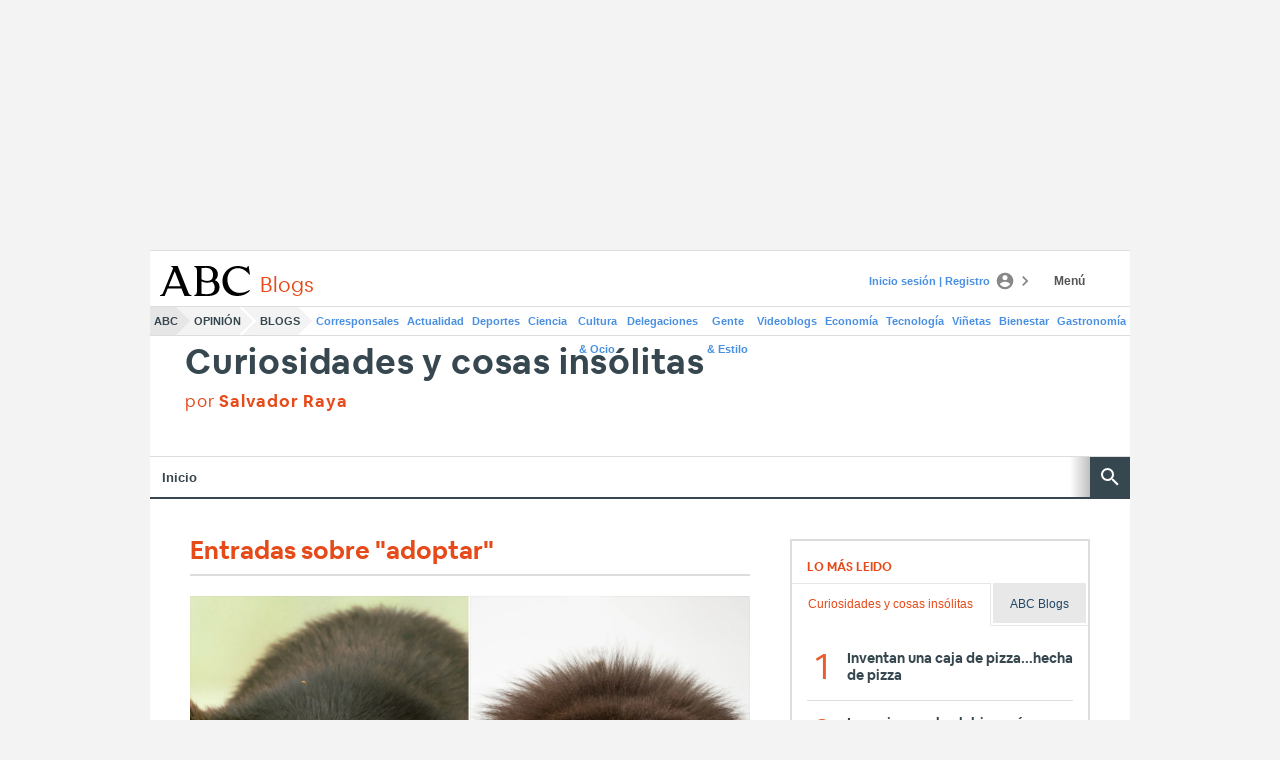

--- FILE ---
content_type: text/json; charset=utf-8
request_url: https://insights-collector.newrelic.com/v1/accounts/1145621/events
body_size: 63
content:
{"success":true, "uuid":"621b1c24-0001-be35-f21a-019bf17178b0"}

--- FILE ---
content_type: text/json; charset=utf-8
request_url: https://insights-collector.newrelic.com/v1/accounts/1145621/events
body_size: 63
content:
{"success":true, "uuid":"c907c4ff-0001-b27f-9cd8-019bf171749c"}

--- FILE ---
content_type: text/json; charset=utf-8
request_url: https://insights-collector.newrelic.com/v1/accounts/1145621/events
body_size: 63
content:
{"success":true, "uuid":"29b47ef9-0001-bc84-abf0-019bf17178f3"}